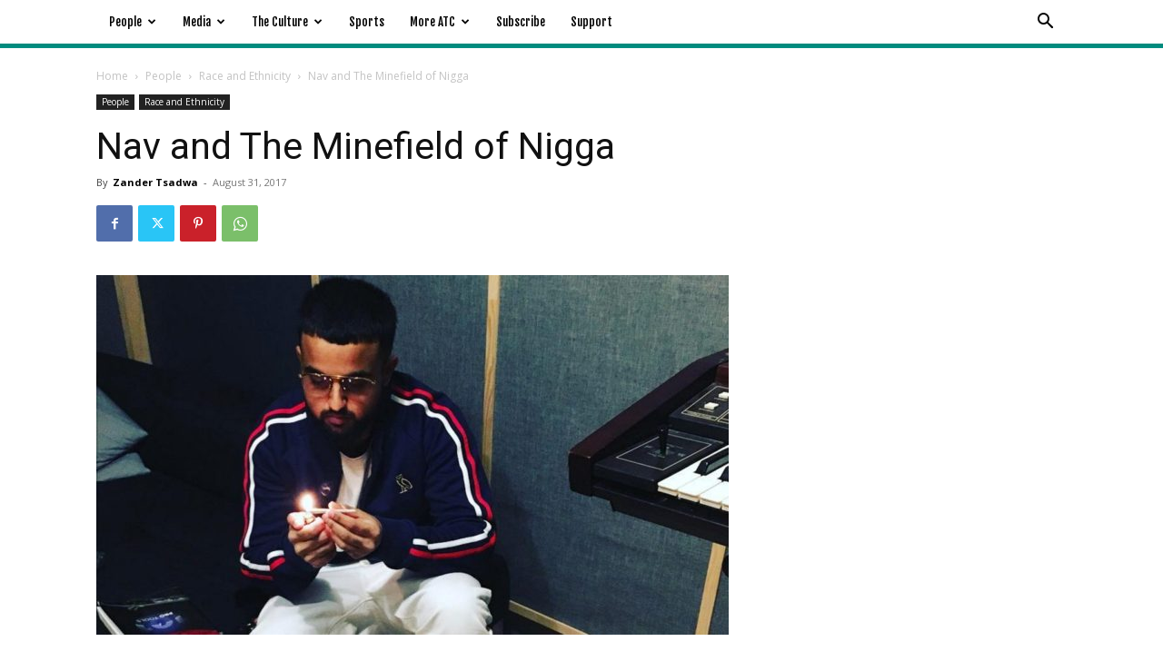

--- FILE ---
content_type: text/plain
request_url: https://www.google-analytics.com/j/collect?v=1&_v=j102&a=1952351269&t=pageview&_s=1&dl=https%3A%2F%2Fwww.acrosstheculture.com%2Fpeople%2Frace-and-ethnicity%2Fnav-and-the-minefield-of-nigga%2F%3Famp%3D1&ul=en-us%40posix&dt=Nav%20and%20The%20Minefield%20of%20Nigga%20-%20Across%20The%20Culture&sr=1280x720&vp=1280x720&_u=IEBAAEABAAAAACAAI~&jid=470586260&gjid=1631765265&cid=1286482974.1762558296&tid=UA-65012448-1&_gid=705322229.1762558296&_r=1&_slc=1&z=1627168839
body_size: -453
content:
2,cG-V66LN2HS8D